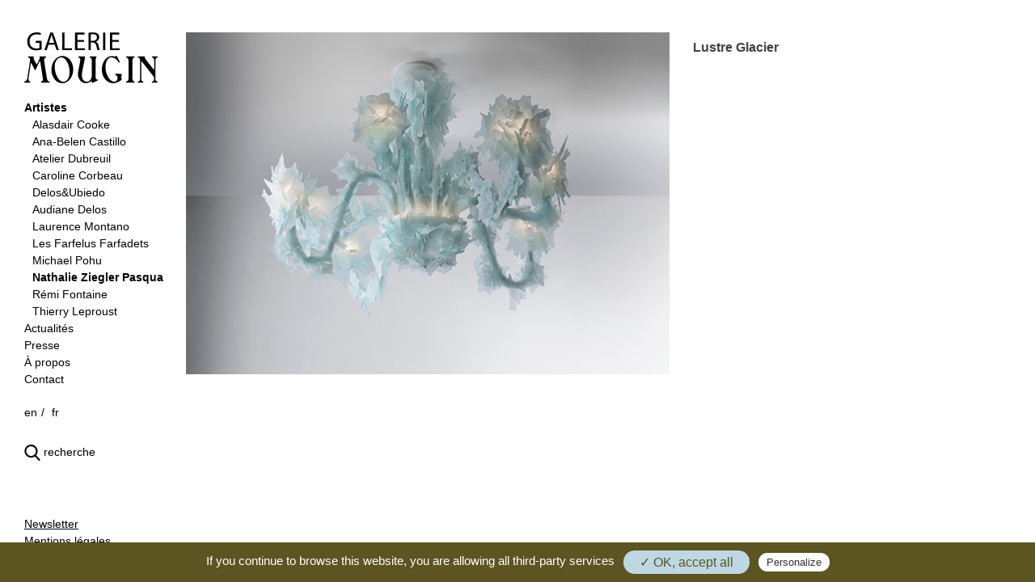

--- FILE ---
content_type: text/html; charset=UTF-8
request_url: https://galeriemougin.com/lustre-glacier/
body_size: 4414
content:
<!doctype html><html lang="fr-FR"><meta name="viewport" content="width=device-width, initial-scale=1"><head><meta name='robots' content='index, follow, max-image-preview:large, max-snippet:-1, max-video-preview:-1' /><link rel="alternate" hreflang="en" href="https://galeriemougin.com/en/ice-chandelier/" /><link rel="alternate" hreflang="fr" href="https://galeriemougin.com/lustre-glacier/" /><link rel="alternate" hreflang="x-default" href="https://galeriemougin.com/lustre-glacier/" /><link media="all" href="https://galeriemougin.com/wp/wp-content/cache/autoptimize/css/autoptimize_98d6ee8c19137a6dd90b95634c2aa0cf.css" rel="stylesheet"><title>Lustre Glacier - Galerie Mougin</title><meta name="description" content="La Galerie Mougin est située au cœur du Carré Rive Gauche, entre le quartier Saint Germain des Prés et les Invalides.Dirigée par Gladys Mougin, elle expose des artistes qui explorent des univers très différents : le mobilier, les bijoux, les éléments de décoration tels que bas-reliefs, laques, émaux…" /><link rel="canonical" href="https://galeriemougin.com/lustre-glacier/" /><meta property="og:locale" content="fr_FR" /><meta property="og:type" content="article" /><meta property="og:title" content="Lustre Glacier - Galerie Mougin" /><meta property="og:description" content="La Galerie Mougin est située au cœur du Carré Rive Gauche, entre le quartier Saint Germain des Prés et les Invalides.Dirigée par Gladys Mougin, elle expose des artistes qui explorent des univers très différents : le mobilier, les bijoux, les éléments de décoration tels que bas-reliefs, laques, émaux…" /><meta property="og:url" content="https://galeriemougin.com/lustre-glacier/" /><meta property="og:site_name" content="Galerie Mougin" /><meta property="article:published_time" content="2020-07-06T15:39:35+00:00" /><meta property="article:modified_time" content="2020-07-06T15:39:38+00:00" /><meta property="og:image" content="https://galeriemougin.com/wp/wp-content/uploads/2020/07/Nathalie-Ziegler-Pasqua-lustre-ice.jpg" /><meta property="og:image:width" content="600" /><meta property="og:image:height" content="424" /><meta property="og:image:type" content="image/jpeg" /><meta name="author" content="Pierre Mougin" /><meta name="twitter:card" content="summary_large_image" /><meta name="twitter:label1" content="Écrit par" /><meta name="twitter:data1" content="Pierre Mougin" /> <script type="application/ld+json" class="yoast-schema-graph">{"@context":"https://schema.org","@graph":[{"@type":"Article","@id":"https://galeriemougin.com/lustre-glacier/#article","isPartOf":{"@id":"https://galeriemougin.com/lustre-glacier/"},"author":{"name":"Pierre Mougin","@id":"https://galeriemougin.com/#/schema/person/8615beff4b1f1b16d63495ec6e700ebe"},"headline":"Lustre Glacier","datePublished":"2020-07-06T15:39:35+00:00","dateModified":"2020-07-06T15:39:38+00:00","mainEntityOfPage":{"@id":"https://galeriemougin.com/lustre-glacier/"},"wordCount":2,"publisher":{"@id":"https://galeriemougin.com/#organization"},"image":{"@id":"https://galeriemougin.com/lustre-glacier/#primaryimage"},"thumbnailUrl":"https://galeriemougin.com/wp/wp-content/uploads/2020/07/Nathalie-Ziegler-Pasqua-lustre-ice.jpg","articleSection":["Non classifié(e)"],"inLanguage":"fr-FR"},{"@type":"WebPage","@id":"https://galeriemougin.com/lustre-glacier/","url":"https://galeriemougin.com/lustre-glacier/","name":"Lustre Glacier - Galerie Mougin","isPartOf":{"@id":"https://galeriemougin.com/#website"},"primaryImageOfPage":{"@id":"https://galeriemougin.com/lustre-glacier/#primaryimage"},"image":{"@id":"https://galeriemougin.com/lustre-glacier/#primaryimage"},"thumbnailUrl":"https://galeriemougin.com/wp/wp-content/uploads/2020/07/Nathalie-Ziegler-Pasqua-lustre-ice.jpg","datePublished":"2020-07-06T15:39:35+00:00","dateModified":"2020-07-06T15:39:38+00:00","description":"La Galerie Mougin est située au cœur du Carré Rive Gauche, entre le quartier Saint Germain des Prés et les Invalides.Dirigée par Gladys Mougin, elle expose des artistes qui explorent des univers très différents : le mobilier, les bijoux, les éléments de décoration tels que bas-reliefs, laques, émaux…","breadcrumb":{"@id":"https://galeriemougin.com/lustre-glacier/#breadcrumb"},"inLanguage":"fr-FR","potentialAction":[{"@type":"ReadAction","target":["https://galeriemougin.com/lustre-glacier/"]}]},{"@type":"ImageObject","inLanguage":"fr-FR","@id":"https://galeriemougin.com/lustre-glacier/#primaryimage","url":"https://galeriemougin.com/wp/wp-content/uploads/2020/07/Nathalie-Ziegler-Pasqua-lustre-ice.jpg","contentUrl":"https://galeriemougin.com/wp/wp-content/uploads/2020/07/Nathalie-Ziegler-Pasqua-lustre-ice.jpg","width":600,"height":424},{"@type":"BreadcrumbList","@id":"https://galeriemougin.com/lustre-glacier/#breadcrumb","itemListElement":[{"@type":"ListItem","position":1,"name":"Accueil","item":"https://galeriemougin.com/"},{"@type":"ListItem","position":2,"name":"Lustre Glacier"}]},{"@type":"WebSite","@id":"https://galeriemougin.com/#website","url":"https://galeriemougin.com/","name":"Galerie Mougin","description":"La Galerie Mougin présente à Paris les oeuvres de Créateurs contemporains : André Dubreuil, Laurence Montano, Michael Pohu, Alasdair Cooke, Thierry Leproust, Les Farfelus Farfadets et  Véronique Rivemale","publisher":{"@id":"https://galeriemougin.com/#organization"},"potentialAction":[{"@type":"SearchAction","target":{"@type":"EntryPoint","urlTemplate":"https://galeriemougin.com/?s={search_term_string}"},"query-input":{"@type":"PropertyValueSpecification","valueRequired":true,"valueName":"search_term_string"}}],"inLanguage":"fr-FR"},{"@type":"Organization","@id":"https://galeriemougin.com/#organization","name":"Galerie Mougin","url":"https://galeriemougin.com/","logo":{"@type":"ImageObject","inLanguage":"fr-FR","@id":"https://galeriemougin.com/#/schema/logo/image/","url":"https://galeriemougin.com/wp/wp-content/uploads/2023/03/logo-galerie-mougin.svg","contentUrl":"https://galeriemougin.com/wp/wp-content/uploads/2023/03/logo-galerie-mougin.svg","width":1,"height":1,"caption":"Galerie Mougin"},"image":{"@id":"https://galeriemougin.com/#/schema/logo/image/"}},{"@type":"Person","@id":"https://galeriemougin.com/#/schema/person/8615beff4b1f1b16d63495ec6e700ebe","name":"Pierre Mougin","url":"https://galeriemougin.com/author/adminpierre/"}]}</script> <link rel="alternate" type="application/rss+xml" title="Galerie Mougin &raquo; Flux" href="https://galeriemougin.com/feed/" /><link rel="alternate" type="application/rss+xml" title="Galerie Mougin &raquo; Flux des commentaires" href="https://galeriemougin.com/comments/feed/" /><link rel="alternate" title="oEmbed (JSON)" type="application/json+oembed" href="https://galeriemougin.com/wp-json/oembed/1.0/embed?url=https%3A%2F%2Fgaleriemougin.com%2Flustre-glacier%2F" /><link rel="alternate" title="oEmbed (XML)" type="text/xml+oembed" href="https://galeriemougin.com/wp-json/oembed/1.0/embed?url=https%3A%2F%2Fgaleriemougin.com%2Flustre-glacier%2F&#038;format=xml" /> <script  src="https://galeriemougin.com/wp/wp-includes/js/jquery/jquery.min.js?ver=3.7.1" id="jquery-core-js"></script> <link rel="https://api.w.org/" href="https://galeriemougin.com/wp-json/" /><link rel="alternate" title="JSON" type="application/json" href="https://galeriemougin.com/wp-json/wp/v2/posts/1435" /><link rel="EditURI" type="application/rsd+xml" title="RSD" href="https://galeriemougin.com/wp/xmlrpc.php?rsd" /><meta name="generator" content="WordPress 6.9" /><link rel='shortlink' href='https://galeriemougin.com/?p=1435' /><meta name="generator" content="WPML ver:4.8.6 stt:1,4;" /></head><body class="wp-singular post-template-default single single-post postid-1435 single-format-standard wp-theme-gm no-sidebar"><div id="page" class="site"> <a class="skip-link screen-reader-text" href="#content">Skip to content</a><header id="masthead" class="site-header row"><div class="col-sm-8 col-md-12 col-md-first site-branding "><p class="site-title"><a href="https://galeriemougin.com/" rel="home">Galerie Mougin</a></p></div><nav id="site-navigation" class="col-sm col-md-12 col-sm-first main-navigation"><div class="menu-toggle-close" id="close-menu"> <svg version="1.1" id="close-btn" xmlns="http://www.w3.org/2000/svg" xmlns:xlink="http://www.w3.org/1999/xlink" x="0px" y="0px" viewBox="0 0 212.982 212.982" style="enable-background:new 0 0 212.982 212.982;" xml:space="preserve"> <g><path style="fill-rule:evenodd;clip-rule:evenodd;" d="M131.804,106.491l75.936-75.936c6.99-6.99,6.99-18.323,0-25.312 c-6.99-6.99-18.322-6.99-25.312,0l-75.937,75.937L30.554,5.242c-6.99-6.99-18.322-6.99-25.312,0c-6.989,6.99-6.989,18.323,0,25.312 l75.937,75.936L5.242,182.427c-6.989,6.99-6.989,18.323,0,25.312c6.99,6.99,18.322,6.99,25.312,0l75.937-75.937l75.937,75.937 c6.989,6.99,18.322,6.99,25.312,0c6.99-6.99,6.99-18.322,0-25.312L131.804,106.491z"/> </g> </svg></div> <button class="menu-toggle" aria-controls="primary-menu" aria-expanded="false"> <svg xmlns="http://www.w3.org/2000/svg" width="24" height="24" viewBox="0 0 24 24" fill="none" stroke="currentColor" stroke-width="2" stroke-linecap="round" stroke-linejoin="round" class="feather feather-menu"> <line x1="3" y1="12" x2="21" y2="12"></line> <line x1="3" y1="6" x2="21" y2="6"></line> <line x1="3" y1="18" x2="21" y2="18"></line> </svg> </button><div class="menu-menu-principal-container"><ul id="primary-menu" class="menu"><li id="menu-item-15" class="menu-item menu-item-type-custom menu-item-object-custom menu-item-has-children menu-item-15 current-menu-ancestor current-menu-parent"><a href="#">Artistes</a><ul class="sub-menu"><li id="menu-item-730" class="menu-item menu-item-type-taxonomy menu-item-object-artiste menu-item-730"><a href="https://galeriemougin.com/artistes/alasdair-cooke/">Alasdair Cooke</a></li><li id="menu-item-1981" class="menu-item menu-item-type-taxonomy menu-item-object-artiste menu-item-1981"><a href="https://galeriemougin.com/artistes/ana-belen-castillo/">Ana-Belen Castillo</a></li><li id="menu-item-2510" class="menu-item menu-item-type-taxonomy menu-item-object-artiste menu-item-2510"><a href="https://galeriemougin.com/artistes/atelier-dubreuil/">Atelier Dubreuil</a></li><li id="menu-item-640" class="menu-item menu-item-type-taxonomy menu-item-object-artiste menu-item-640"><a href="https://galeriemougin.com/artistes/caroline-corbeau/">Caroline Corbeau</a></li><li id="menu-item-641" class="menu-item menu-item-type-taxonomy menu-item-object-artiste menu-item-641"><a href="https://galeriemougin.com/artistes/delos-ubiedo/">Delos&amp;Ubiedo</a></li><li id="menu-item-3594" class="menu-item menu-item-type-taxonomy menu-item-object-artiste menu-item-3594"><a href="https://galeriemougin.com/artistes/audiane-delos/">Audiane Delos</a></li><li id="menu-item-122" class="menu-item menu-item-type-taxonomy menu-item-object-artiste menu-item-122"><a href="https://galeriemougin.com/artistes/laurence-montano/">Laurence Montano</a></li><li id="menu-item-642" class="menu-item menu-item-type-taxonomy menu-item-object-artiste menu-item-642"><a href="https://galeriemougin.com/artistes/les-farfelus-farfadets/">Les Farfelus Farfadets</a></li><li id="menu-item-644" class="menu-item menu-item-type-taxonomy menu-item-object-artiste menu-item-644"><a href="https://galeriemougin.com/artistes/michael-pohu/">Michael Pohu</a></li><li id="menu-item-646" class="menu-item menu-item-type-taxonomy menu-item-object-artiste current-post-ancestor current-menu-parent current-post-parent menu-item-646"><a href="https://galeriemougin.com/artistes/nathalie-ziegler-pasqua/">Nathalie Ziegler Pasqua</a></li><li id="menu-item-647" class="menu-item menu-item-type-taxonomy menu-item-object-artiste menu-item-647"><a href="https://galeriemougin.com/artistes/remi-fontaine/">Rémi Fontaine</a></li><li id="menu-item-648" class="menu-item menu-item-type-taxonomy menu-item-object-artiste menu-item-648"><a href="https://galeriemougin.com/artistes/thierry-leproust/">Thierry Leproust</a></li></ul></li><li id="menu-item-108" class="menu-item menu-item-type-post_type_archive menu-item-object-news menu-item-108"><a href="https://galeriemougin.com/news/">Actualités</a></li><li id="menu-item-121" class="menu-item menu-item-type-post_type_archive menu-item-object-presse menu-item-121"><a href="https://galeriemougin.com/presse/">Presse</a></li><li id="menu-item-98" class="menu-item menu-item-type-post_type menu-item-object-page menu-item-98"><a href="https://galeriemougin.com/a-propos/">À propos</a></li><li id="menu-item-80" class="menu-item menu-item-type-post_type menu-item-object-page menu-item-80"><a href="https://galeriemougin.com/contact/">Contact</a></li><li class="languages-selector"><a href="https://galeriemougin.com/en/ice-chandelier/">en</a> <a href="https://galeriemougin.com/lustre-glacier/">fr</a></li><li><a href="#" class="search-button"> <svg version="1.1" id="search-icon" xmlns="http://www.w3.org/2000/svg" xmlns:xlink="http://www.w3.org/1999/xlink" x="0px" y="0px" viewBox="0 0 56.966 56.966" style="enable-background:new 0 0 56.966 56.966;" xml:space="preserve"> <path d="M55.146,51.887L41.588,37.786c3.486-4.144,5.396-9.358,5.396-14.786c0-12.682-10.318-23-23-23s-23,10.318-23,23 s10.318,23,23,23c4.761,0,9.298-1.436,13.177-4.162l13.661,14.208c0.571,0.593,1.339,0.92,2.162,0.92 c0.779,0,1.518-0.297,2.079-0.837C56.255,54.982,56.293,53.08,55.146,51.887z M23.984,6c9.374,0,17,7.626,17,17s-7.626,17-17,17 s-17-7.626-17-17S14.61,6,23.984,6z"/> </svg> <span>recherche </span> </a></li></ul></div></nav><div class="col-sm search-content"><div class="searchform-container"><p class="site-title"><a href="https://galeriemougin.com/" rel="home"></a></p> <a href="#" class="close-btn-container"> <svg version="1.1" id="close-search-btn" xmlns="http://www.w3.org/2000/svg" xmlns:xlink="http://www.w3.org/1999/xlink" x="0px" y="0px" viewBox="0 0 212.982 212.982" style="enable-background:new 0 0 212.982 212.982;" xml:space="preserve"> <g> <path style="fill-rule:evenodd;clip-rule:evenodd;" d="M131.804,106.491l75.936-75.936c6.99-6.99,6.99-18.323,0-25.312 c-6.99-6.99-18.322-6.99-25.312,0l-75.937,75.937L30.554,5.242c-6.99-6.99-18.322-6.99-25.312,0c-6.989,6.99-6.989,18.323,0,25.312 l75.937,75.936L5.242,182.427c-6.989,6.99-6.989,18.323,0,25.312c6.99,6.99,18.322,6.99,25.312,0l75.937-75.937l75.937,75.937 c6.989,6.99,18.322,6.99,25.312,0c6.99-6.99,6.99-18.322,0-25.312L131.804,106.491z"/> </g> </svg> </a><form role="search" method="get" class="search-form" action="https://galeriemougin.com/"> <input type="search" id="search-form-field" class="search-field" name="s" /> <span>tapez entrer pour chercher </span></form></div></div></header><div id="content" class="site-content"><div id="primary" class="content-area"><main id="main" class="site-main"><div class="breadcrumbs" typeof="BreadcrumbList" vocab="https://schema.org/"></div><article id="post-1435" class="content-images"><div class="entry-content row"><div class="entry-text col-sm-12 col-md-4 col-lg-4 col-sm-first col-md-last col-lg-last"><div class="entry-text-container"><h1>Lustre Glacier<br/></h1></div></div><div class="col-sm-12 col-md-8 col-lg-8 col-sm-last col-md-first col-lg-first entry-images"><ul><li class="item"> <img width="600" height="424" src="https://galeriemougin.com/wp/wp-content/uploads/2020/07/Nathalie-Ziegler-Pasqua-lustre-ice.jpg" class="attachment-full size-full" alt="" decoding="async" fetchpriority="high" srcset="https://galeriemougin.com/wp/wp-content/uploads/2020/07/Nathalie-Ziegler-Pasqua-lustre-ice.jpg 600w, https://galeriemougin.com/wp/wp-content/uploads/2020/07/Nathalie-Ziegler-Pasqua-lustre-ice-300x212.jpg 300w" sizes="(max-width: 600px) 100vw, 600px" /></li></ul></div></div></article></main></div></div><footer id="colophon" class="site-footer"><div class="menu-menu-bas-container"><ul id="secondary-menu" class="menu"><li id="menu-item-71" class="menu-item menu-item-type-custom menu-item-object-custom menu-item-71"><a target="_blank" href="http://eepurl.com/ghN3DP">Newsletter</a></li><li id="menu-item-73" class="menu-item menu-item-type-post_type menu-item-object-page menu-item-privacy-policy menu-item-73"><a rel="privacy-policy" href="https://galeriemougin.com/politique-de-confidentialite/">Mentions légales</a></li></ul></div></footer></div> <script type="speculationrules">{"prefetch":[{"source":"document","where":{"and":[{"href_matches":"/*"},{"not":{"href_matches":["/wp/wp-*.php","/wp/wp-admin/*","/wp/wp-content/uploads/*","/wp/wp-content/*","/wp/wp-content/plugins/*","/wp/wp-content/themes/gm/*","/*\\?(.+)"]}},{"not":{"selector_matches":"a[rel~=\"nofollow\"]"}},{"not":{"selector_matches":".no-prefetch, .no-prefetch a"}}]},"eagerness":"conservative"}]}</script> <!--noptimize-->
<script type='text/javascript' src='https://galeriemougin.com/wp/wp-content/themes/gm/js/tarteaucitron/tarteaucitron.js?ver=1.1'></script>
<script type='text/javascript' src='https://galeriemougin.com/wp/wp-content/themes/gm/js/tarteaucitron/rgpd.js?ver=1.1'></script>
<!--/noptimize--> <script defer src="https://galeriemougin.com/wp/wp-content/cache/autoptimize/js/autoptimize_7ba9ccbfdc51c3c742c77c090122d62e.js"></script></body></html>

--- FILE ---
content_type: image/svg+xml
request_url: https://galeriemougin.com/wp/wp-content/themes/gm/img/logo-galerie-mougin.svg
body_size: 4109
content:
<?xml version="1.0" encoding="utf-8"?>
<!-- Generator: Adobe Illustrator 16.0.4, SVG Export Plug-In . SVG Version: 6.00 Build 0)  -->
<!DOCTYPE svg PUBLIC "-//W3C//DTD SVG 1.1//EN" "http://www.w3.org/Graphics/SVG/1.1/DTD/svg11.dtd">
<svg version="1.1" id="galerie_mougin" xmlns="http://www.w3.org/2000/svg" xmlns:xlink="http://www.w3.org/1999/xlink" x="0px"
	 y="0px" width="857.999px" height="324.447px" viewBox="0 0 857.999 324.447" enable-background="new 0 0 857.999 324.447"
	 xml:space="preserve">
<path id="G_1_" d="M111.453,108.513c-6.501,2.334-19.336,6.168-34.504,6.168c-17.002,0-31.003-4.334-42.005-14.835
	c-9.668-9.335-15.668-24.337-15.668-41.839C19.441,24.503,42.444,0,80.115,0c13.002,0,23.169,2.833,28.003,5.167l-3.5,11.835
	c-6.001-2.667-13.502-4.834-24.836-4.834c-27.337,0-45.172,17.002-45.172,45.172c0,28.503,17.169,45.338,43.339,45.338
	c9.501,0,16.002-1.333,19.335-3V66.175H74.448V54.506h37.004V108.513z"/>
<path id="A" d="M155.953,78.176l-11.668,35.338h-15.002L167.455,1.167h17.502l38.338,112.347h-15.502l-12.001-35.338H155.953z
	 M192.791,66.841L181.79,34.504c-2.5-7.334-4.167-14.001-5.834-20.502h-0.333c-1.667,6.667-3.5,13.501-5.667,20.336l-11.001,32.504
	H192.791z"/>
<path id="L" d="M243.96,1.167h14.501v100.179h48.006v12.168H243.96V1.167z"/>
<path id="E_1_" d="M384.972,60.841H341.3v40.505h48.673v12.168h-63.174V1.167h60.674v12.168H341.3v35.504h43.672V60.841z"/>
<path id="R" d="M412.97,2.667c7.334-1.5,17.836-2.334,27.837-2.334c15.502,0,25.503,2.834,32.504,9.168
	c5.667,5,8.834,12.668,8.834,21.336c0,14.835-9.334,24.67-21.169,28.67v0.5c8.668,3,13.835,11.001,16.502,22.669
	c3.667,15.668,6.334,26.503,8.667,30.837h-15.002c-1.833-3.167-4.333-12.835-7.501-26.837c-3.333-15.502-9.334-21.335-22.502-21.836
	h-13.668v48.673H412.97V2.667z M427.472,53.84h14.835c15.502,0,25.337-8.501,25.337-21.336c0-14.502-10.501-20.836-25.837-21.003
	c-7,0-12.001,0.667-14.335,1.334V53.84z"/>
<path id="I_1_" d="M521.313,1.167v112.347h-14.502V1.167H521.313z"/>
<path id="E" d="M608.988,60.841h-43.672v40.505h48.673v12.168h-63.174V1.167h60.674v12.168h-46.172v35.504h43.672V60.841z"/>
<path id="M" d="M98.283,157.763l-0.187-0.931l0.559-1.397c0.995-1.396,2.299-2.095,3.917-2.095h35.057
	c2.235,0,3.355,1.011,3.355,3.026c0,1.553-0.87,2.793-2.607,3.725l-4.097,2.328c-1.74,0.778-3.291,2.601-4.656,5.471
	c-1.368,2.874-2.049,5.937-2.049,9.195l0.186,3.725l17.693,112.21c0.62,3.725,1.892,7.45,3.818,11.175
	c1.924,3.725,3.818,6.053,5.681,6.983l5.587,2.562c1.985,0.622,3.041,1.942,3.166,3.957c0,2.328-1.117,3.492-3.352,3.492h-48.609
	c-2.36,0-3.539-1.316-3.539-3.958c0-1.549,0.931-2.946,2.794-4.19l4.097-1.629c3.475-1.397,5.215-4.576,5.215-9.545
	c0-2.794-0.125-4.656-0.373-5.587l-17.134-109.416c-0.373-2.016-1.182-3.104-2.421-3.26c-0.996,0-1.927,1.012-2.794,3.026
	l-22.907,49.587c-1.118,2.327-2.607,3.491-4.467,3.491c-1.49,0-3.041-1.24-4.653-3.725l-18.615-36.782
	c-0.87-1.396-1.801-2.248-2.791-2.561c-0.87,0-1.676,0.935-2.421,2.797l-14.352,94.048l-0.192,4.19
	c0,7.449,1.798,12.105,5.401,13.968l3.911,2.096c1.612,0.622,2.482,1.942,2.607,3.957c0,2.328-1.182,3.492-3.539,3.492H3.167
	c-2.11,0-3.167-1.316-3.167-3.958c0-1.862,0.996-3.259,2.98-4.19l6.705-2.327c1.737-0.619,3.725-2.947,5.96-6.984
	c1.862-3.412,3.288-7.526,4.283-12.339L37.219,180.57l0.401-5.114c0-5.74-1.862-9.778-5.587-12.106l-4.842-2.793
	c-2.235-0.932-3.353-2.248-3.353-3.958c0-2.172,1.304-3.259,3.911-3.259h29.798c2.11,0,3.166,1.244,3.166,3.725
	c0,1.71,0,2.717,0,3.026l-0.559,3.958l0.559,3.725v0.931l16.771,32.825c0.751,1.862,1.568,2.794,2.45,2.794
	c0.879,0,1.758-1.113,2.636-3.347l15.897-32.545l0.187-0.691c0.745-1.848,1.12-3.233,1.12-4.157l-0.748-3.725L98.283,157.763z"/>
<path id="O" d="M174.693,238.195c0-23.869,6.92-44.443,20.766-61.725c13.843-17.282,30.572-25.925,50.192-25.925
	c18.996,0,35.292,8.41,48.888,25.227c13.596,16.815,20.394,36.928,20.394,60.331c0,24.179-6.955,44.949-20.859,62.307
	c-13.907,17.358-30.543,26.037-49.913,26.037c-18.997,0-35.324-8.406-48.981-25.222C181.52,282.409,174.693,262.064,174.693,238.195
	z M237.456,159.858c-11.425,0-21.202,5.427-29.333,16.273c-8.134,10.848-12.199,24.408-12.199,40.679v4.183
	c0,9.61,1.21,19.759,3.631,30.453c2.421,10.694,5.867,20.378,10.336,29.053c11.547,23.091,25.265,34.637,41.159,34.637
	c11.919,0,21.633-5.616,29.146-16.853c7.511-11.232,11.268-25.761,11.268-43.585c0-25.411-5.372-47.571-16.11-66.479
	C264.615,169.312,251.982,159.858,237.456,159.858z"/>
<path id="U" d="M433.939,313.273c-0.125-1.396-0.867-2.248-2.229-2.561c-1.24,0-2.604,0.622-4.089,1.862
	c-8.922,7.605-19.704,11.407-32.339,11.407c-13.752,0-25.556-5.74-35.406-17.228c-9.851-11.483-14.774-25.528-14.774-42.137
	c0-4.19,0.559-8.999,1.676-14.434l13.41-69.375l0.372-4.19c0-6.361-1.862-10.941-5.587-13.734l-4.47-2.562
	c-1.862-1.396-2.858-2.637-2.98-3.725c0-2.172,1.053-3.259,3.166-3.259h34.455c1.117,0,2.264,0.466,3.445,1.396
	c1.179,0.932,1.831,2.175,1.956,3.725v3.725l-18.973,94.982c-0.885,4.348-1.327,8.927-1.327,13.735
	c0,12.885,2.907,23.437,8.727,31.661c5.817,8.229,13.43,12.339,22.841,12.339c8.913,0,16.497-3.608,22.748-10.825
	c6.25-7.217,9.379-16.1,9.379-26.656v-99.871c0-2.946-0.643-5.856-1.929-8.729c-1.287-2.87-2.91-4.85-4.872-5.937l-3.858-2.096
	c-2.206-0.931-3.309-2.248-3.309-3.957c0-2.328,1.365-3.492,4.098-3.492h36.689c2.357,0,3.539,1.244,3.539,3.725
	c0,0.778-0.745,2.484-2.235,5.121l-1.49,3.26c-0.745,1.862-1.118,3.881-1.118,6.053v115.701c0,7.916,1.985,12.187,5.96,12.805
	l4.283,0.466c2.482,0,3.725,1.087,3.725,3.259c0,1.396-0.626,2.641-1.871,3.725l-31.99,14.667l-1.496,0.232
	c-0.786,0-1.606-0.272-2.456-0.814c-0.853-0.542-1.409-1.281-1.67-2.212V313.273z"/>
<path id="G" d="M589.447,151.244l3.166-1.396c1.985,0,3.475,1.088,4.47,3.259l16.017,32.825l0.559,3.026
	c0,2.95-1.057,4.423-3.166,4.423c-1.118,0-2.235-0.69-3.353-2.08l-9.126-12.255c-3.975-5.085-9.655-9.672-17.041-13.757
	c-7.389-4.085-14-6.13-19.835-6.13c-11.052,0-20.239,5.813-27.563,17.435c-7.327,11.626-10.988,26.347-10.988,44.167
	c0,24.175,5.742,45.792,17.228,64.853c11.483,19.061,24.426,28.591,38.831,28.591c3.6,0,6.984-0.734,10.15-2.211
	c3.166-1.474,5.555-3.528,7.17-6.17c2.235-3.259,3.352-8.457,3.352-15.598c0-7.602-1.304-12.105-3.911-13.502l-7.45-3.958
	c-1.74-0.931-2.732-2.327-2.98-4.19c0-2.637,1.179-3.957,3.539-3.957l36.689,0.232c1.24,0,2.296,0.855,3.166,2.562l0.186,1.396
	c0,0.931-0.585,2.484-1.751,4.656l-1.365,1.629c-0.649,1.397-1.039,3.184-1.167,5.354v6.519v3.492l1.626,5.587l0.608,3.725
	c0,1.397-0.745,2.794-2.235,4.19c-0.996,0.778-2.235,1.71-3.725,2.794c-1.49,1.088-3.789,2.561-6.891,4.423
	c-4.098,2.176-8.072,4.19-11.919,6.053c-3.105,1.397-6.583,2.794-10.43,4.19c-6.83,2.016-13.409,3.026-19.741,3.026
	c-20.114,0-37.28-8.406-51.496-25.222c-14.218-16.816-21.324-37.394-21.324-61.729c0-11.778,1.551-22.742,4.656-32.895
	c3.102-10.152,7.822-19.489,14.154-28.016c12.539-16.893,27.686-25.343,45.443-25.343c3.847,0,6.268,0,7.263,0
	c1.612,0,3.661,0.593,6.146,1.779l6.518,1.015l2.98-0.601L589.447,151.244z"/>
<path id="I" d="M657.98,321.188l-2.048-0.702c-1.243-1.088-1.862-2.331-1.862-3.732c0-0.931,0.526-1.865,1.583-2.801
	c1.053-0.935,3.259-1.945,6.611-3.037c5.337-2.175,8.008-7.624,8.008-16.34V179.253c0-3.423-0.745-6.729-2.235-9.919
	c-1.49-3.19-3.353-5.333-5.587-6.424l-4.656-2.332c-1.862-0.622-2.857-1.946-2.98-3.972c0-2.176,1.24-3.267,3.725-3.267h47.305
	c1.862,0,3.102,0.931,3.725,2.793c0,1.862-0.745,3.26-2.235,4.19l-5.401,3.026c-0.623,0.157-1.676,1.321-3.166,3.492
	c-1.987,4.503-2.979,8.614-2.979,12.339v115.469c0,2.641,0.308,5.005,0.931,7.101c0.62,2.095,1.053,3.455,1.304,4.073
	c0.247,0.622,0.838,1.63,1.769,3.026c0.931,1.397,1.892,2.328,2.887,2.794l4.47,1.63c1.862,1.088,2.916,2.484,3.166,4.19
	c0,2.484-1.368,3.725-4.097,3.725H657.98z"/>
<path id="N" d="M772.317,153.34c1.993,0,3.052,1.087,3.178,3.259v2.096l-0.187,1.629c0,2.642,0.745,5.122,2.234,7.45l53.638,68.21
	c0.372,0.466,0.931,0.698,1.676,0.698c1.612,0,2.482-1.004,2.607-3.015V177.5c0-2.63-0.745-5.493-2.234-8.588
	c-1.49-3.092-3.23-5.184-5.215-6.268l-3.539-2.321c-1.862-0.96-2.857-2.244-2.979-3.852c0-2.088,1.054-3.132,3.166-3.132h30.543
	c1.863,0,2.794,1,2.794,2.993c0,1.332-0.931,2.659-2.794,3.99l-4.842,2.088c-1.862,0.775-3.51,2.67-4.936,5.689
	c-1.429,3.02-2.142,6.151-2.142,9.399v119.084c0,8.203,2.482,13.463,7.449,15.783l3.911,1.859c1.862,0.774,2.794,1.858,2.794,3.248
	c0,2.478-1.057,3.714-3.166,3.714h-30.729c-2.113,0-3.291-1.164-3.539-3.492c0-1.862,0.992-3.103,2.98-3.725l3.725-1.164
	c2.109-0.466,3.94-1.862,5.494-4.19c1.551-2.328,2.45-4.732,2.7-7.217v-10.941c0-3.103-1.057-5.973-3.166-8.613l-75.055-95.216
	c-0.623-0.931-1.368-1.396-2.235-1.396c-1.243,0-1.862,1.63-1.862,4.889v106.157l1.117,6.983c0.745,2.95,1.551,5.045,2.421,6.286
	c0.495,0.622,1.798,1.477,3.911,2.561l3.725,1.862c1.862,0.778,2.793,2.019,2.793,3.725c0,2.328-1.243,3.492-3.725,3.492h-29.612
	c-2.235,0-3.353-1.24-3.353-3.729c0-1.553,0.867-2.797,2.607-3.732l4.656-1.633c5.215-1.71,7.822-7.071,7.822-16.085V183.869
	c0-5.281-0.599-9.752-1.792-13.404c-1.193-3.652-2.921-6.177-5.186-7.577l-5.089-2.564c-1.886-0.901-2.893-2.179-3.018-3.83
	c0-1.949,0.996-3.001,2.992-3.153H772.317z"/>
</svg>


--- FILE ---
content_type: application/javascript
request_url: https://galeriemougin.com/wp/wp-content/themes/gm/js/tarteaucitron/rgpd.js?ver=1.1
body_size: 2528
content:
var rlxrgpd_settings = {
    "enabled": "1",
    "legals_page_id": "575",
    "legals_uri": "https:\/\/www.galeriemougin.com\/politique-de-confidentialite/\/",
    "services": [{
            "acf_fc_layout": "gtag",
            "gtag_ua": "UA-132911113-1"
        }
    ],
    "css": "\/* Fix scrollbar bug *\/\r\n#tarteaucitron {box-sizing:border-box; padding-bottom:8px;}\r\n#tarteaucitronAlertSmall #tarteaucitronCookiesListContainer #tarteaucitronCookiesList .tarteaucitronHidden, #tarteaucitron #tarteaucitronServices .tarteaucitronHidden {background:none;}\r\n\r\n\/* Barre d'info en pied de page *\/\r\n#tarteaucitronAlertBig {padding:12px 5%;}\r\n\r\n\/* Typo principale du plugin *\/\r\n#tarteaucitronRoot * {font-family: 'Century Gothic', sans-serif !important; line-height:18px;}\r\n\r\n\/* Couleur de la barre de titre des popups *\/\r\n#tarteaucitronAlertSmall #tarteaucitronCookiesListContainer #tarteaucitronCookiesTitle,\r\n#tarteaucitron #tarteaucitronServices .tarteaucitronMainLine:hover,\r\n#tarteaucitron #tarteaucitronServices .tarteaucitronMainLine {\r\n   background:black; border-color:black; border-top-left-radius:9px;\r\n}\r\n\r\n\/* Couleur du bouton fermer *\/\r\n#tarteaucitronAlertSmall #tarteaucitronCookiesListContainer #tarteaucitronClosePanelCookie, #tarteaucitron #tarteaucitronClosePanel {background:black;}\r\n\r\n\/* Suppression du \"read more\" sur le titre de la popup *\/\r\n.tarteaucitronName b a {display:none;}\r\n\r\n\/* Typo du titre de la popup *\/\r\n#tarteaucitron #tarteaucitronServices .tarteaucitronLine .tarteaucitronName b {font-family:'Century Gothic', sans-serif !important; text-transform: uppercase; font-size:20px;}\r\n\r\n\/* Typo des sous-titres de la popup *\/\r\n#tarteaucitronAlertSmall #tarteaucitronCookiesListContainer #tarteaucitronCookiesList .tarteaucitronTitle, #tarteaucitron #tarteaucitronServices .tarteaucitronTitle, #tarteaucitron #tarteaucitronInfo, #tarteaucitron #tarteaucitronServices .tarteaucitronDetails {\r\n   font-family:'Century Gothic', sans-serif !important; font-size:15px; margin-top:16px;\r\n}\r\n#tarteaucitronServices .tarteaucitronDetails.tarteaucitronInfoBox {margin-top:0 !important;}\r\n\r\n\/* Marge sous les noms des services *\/\r\n#tarteaucitron .tarteaucitronLine:not(.tarteaucitronMainLine) b {display:inline-block; margin-bottom:12px;}\r\n\r\n\/* Taille des textes et liens en savoir plus *\/\r\n#tarteaucitron a {font-size:13px;}\r\n#tarteaucitron .tarteaucitronName a {text-decoration:underline;}\r\n#tarteaucitron #tarteaucitronServices .tarteaucitronLine .tarteaucitronName .tarteaucitronListCookies {font-size:13px;}\r\n\r\n\/* Remplacement du titre du widget en bas \u00e0 gauche de l'\u00e9cran *\/\r\n#tarteaucitronAlertSmall #tarteaucitronManager {font-size:0 !important;}\r\n#tarteaucitronAlertSmall #tarteaucitronManager:before {content:'Gestion des cookies'; font-size:11px !important;}\r\n\r\n\/* Popup gestion cookies *\/\r\n#tarteaucitron #tarteaucitronServices .tarteaucitronMainLine,\r\n#tarteaucitronAlertSmall #tarteaucitronCookiesListContainer #tarteaucitronCookiesTitle {margin-top:33px !important;}\r\n#tarteaucitronAlertSmall #tarteaucitronCookiesListContainer #tarteaucitronClosePanelCookie,\r\n#tarteaucitron #tarteaucitronClosePanel {padding:8px 0 !important;}\r\n\r\n",
};


;(function ($) {
    "use strict";

    window.rlxrgpd = {

        active_services: [],

        init: function () {

            // Si le module est inactif : STOP
            if (rlxrgpd_settings.enabled == 0 || rlxrgpd_settings.services.length === 0) {
                return;
            }

            // URL des mentions légales
            rlxrgpd.legals_uri = rlxrgpd_settings.legals_uri;

            // Liste des services actifs pour ce site
            rlxrgpd.active_services = [];

            // Config des services
            for(var s in rlxrgpd_settings.services) {
                var service = rlxrgpd_settings.services[s];

                rlxrgpd.active_services.push(service.acf_fc_layout);

                switch(service.acf_fc_layout) {

                    // Google Analytics (gtag.js)
                    case 'gtag':
                        tarteaucitron.user.gtagUa = service.gtag_ua;
                    break;

                    // Google Maps API (ne concerne pas la version iframe !)
                    // Important : ajouter la classe googlemaps-canvas sur le conteneur de la map, sinon le fallback nee marche pas
                    case 'googlemaps':
                        tarteaucitron.user.googlemapsKey = service.googlemapsKey;
                        tarteaucitron.user.mapscallback = service.mapscallback;
                    break;

                    // Facebook widget : chargement de l'API Facebook avec un AppId
                    // Peut être utilisé avec la timeline ou tout autre widget FB nécessitant juste le chargement de l'API
                    // Important : ajouter la classe rlxrgpd-facebookwidget sur le conteneur du widget
                    case 'rlx_facebookwidget':
                        tarteaucitron.user.fbappid = service.fbappid;
                    break;
                }
            }

            // Démarrage de Tarteaucitron
            rlxrgpd.run();
        },


        run: function () {

            // Démarrage du gestionnaire de cookies
            tarteaucitron.job = [];
            tarteaucitron.init({
                "highPrivacy": false, /* désactiver le consentement implicite (en naviguant) ? */
                "orientation": "bottom", /* le bandeau doit être en haut (top) ou en bas (bottom) ? */
                "adblocker": true, /* Afficher un message si un adblocker est détecté */
                "showAlertSmall": false, /* afficher le petit bandeau en bas à droite ? */
                "cookieslist": true, /* Afficher la liste des cookies installés ? */
                "removeCredit": true /* supprimer le lien vers la source ? */
            });

            rlxrgpd.wait_tarteaucitron_services_ready(function () {

                // Force la même URL pour tous les services
                for(var s in tarteaucitron.services) {
                    var key = tarteaucitron.services[s].key;
                    tarteaucitron.services[key].uri = rlxrgpd.legals_uri;
                }

                // Enregistre les services utilisés par ce site
                for(var s in rlxrgpd.active_services) {
                    var service_key = rlxrgpd.active_services[s];
                    tarteaucitron.job.push(service_key);
                }
            });
        },


        // Attente du chargement du fichier "tarteaucitron.services.js"
        // Puis exécute la callback
        wait_tarteaucitron_services_ready: function (callback) {

            var waitingInterval = setInterval(function () {
                if ($('#tarteaucitron').length > 0) {
                    clearInterval(waitingInterval);
                    callback();
                }
            }, 20);
        },


        // A appeler après un changement dynamique dans le DOM
        // Parse le nouvel HTML,
        // Et valide le consentement s'il n'a pas encore été personnalisé
        ajax_content_loaded: function () {

            // Si le module est inactif : STOP
            if (rlxrgpd_settings.enabled == 0) {
                return;
            }

            // Si la poursuite de la navigation équivaut à un consentement (tarteaucitron.highPrivacy === true)
            // et que l'on change de page, alors on autorise tout.
            if (tarteaucitron.highPrivacy === false) {

                // Ceci s'applique uniquement si le consentement n'a pas encore été personnalisé
                var content_processed = false;
                for(var key in tarteaucitron.state) {
                    if (key !== undefined) {
                        content_processed = true;
                        break;
                    }
                }
                if ( !content_processed) {
                    tarteaucitron.userInterface.respondAll(true);
                }
            }

            // Re-parsing du DOM pour tous les services qui gèrent le chargement dynamique de contenu
            for(var s in rlxrgpd.active_services) {
                var service_key = rlxrgpd.active_services[s],
                    service = tarteaucitron.services[service_key];

                if (service.parseDynamicContent) {
                    service.parseDynamicContent();
                }
            }
        },


        custom_services: {

            youtube: {

                // Appelé lorsque l'embed Youtube est inséré dans le DOM
                // Si le site utilise fitvids, il est rafraîchit
                on_embeded: function () {
                    if ($.fn.fitVids) {
                        $('body').fitVids();
                    }
                }
            }
        }
    };

    $(document).ready(rlxrgpd.init);

})(jQuery);
